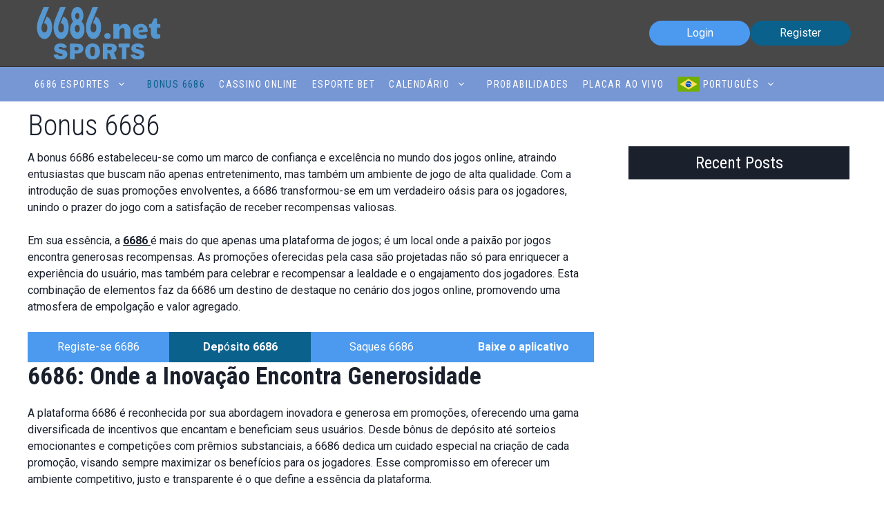

--- FILE ---
content_type: text/css
request_url: https://6686sports.net/wp-content/themes/generatepress_child/style.css?ver=1712468099
body_size: 4004
content:
/*
 Theme Name:   GeneratePress Child
 Theme URI:    https://generatepress.com
 Description:  Default GeneratePress child theme
 Author:       Tom Usborne
 Author URI:   https://tomusborne.com
 Template:     generatepress
 Version:      0.1
*/

.nwm-container{
	max-width: 1200px;
	margin: auto !important;
	padding: 20px 0 0;
}
.site-main .wp-block-group__inner-container{
	padding: 10px;
}
.group__inner_no_padding .wp-block-group__inner-container{
	padding: 0;
}
.bg-gray{
	background: #F4F4F5;
}
.bg-red{
	background: #910000;
	color: #fff;
	text-align: center;	
	padding: 5px;
}
.bg-white{
	background: #fff;
}
.mb0{
	margin-bottom: 0;
}
.mtb10{
	margin: 10px 0;
}
.mtb30{
	margin: 30px 0;
}
button:hover{
	background: ;
}
#list::after {
    transition: opacity 1s ease;
}
#list:hover::after {
    opacity: 0.5;
}
.nwm-item-center{
	align-items: center !important;
	padding: 0;
}
.wp-block-button__link.has-contrast-background-color{
	color:var(--base-3);
}
.wp-block-button__link.has-contrast-background-color:hover{
	background-color: var(--accent);
	-webkit-transition: all .3s ease 0s;
	-moz-transition: all .3s ease 0s;
	-ms-transition: all .3s ease 0s;
	-o-transition: all .3s ease 0s;
	transition: all .3s ease 0s;
}


h1.has-background, h2.has-background, h3.has-background, h4.has-background, h5.has-background, h6.has-background{
	padding: 5px;
}
.pos-rel{
	position: relative;
}

.nwm-mark{
	background-image: url("img/rank-background.png");
	-webkit-mask-image: url("img/rank-background.png");
    -webkit-mask-size: contain;
    -webkit-mask-position: center center;
    -webkit-mask-repeat: no-repeat;
    padding: 15px 15px 15px 15px;
    background-color: transparent;
    background-image: linear-gradient(180deg, #F3CA80 0%, #E1AA45 100%);
    box-shadow: 0px 0px 10px 0px rgba(0,0,0,0.5);
    position: absolute;
    top: -15px;
    left: 5px;
    font-weight: 700;
    font-size: 35px;
}

.p10{
	padding: 10px;
}
.p30{
	padding: 30px;
}
.pr30{
	padding-right: 30px;
}
.pl30{
	padding-left: 30px;
}
.pl65{
	padding-left: 65px !important;
}
.separate-containers .comments-area,
.separate-containers .inside-article,
.separate-containers .page-header,
.separate-containers .paging-navigation{
	padding: 0;
}

figure img{
	margin-bottom: 10px;
}
.img-fullwidth{
	width: 100%;
}
.img-fullwidth img{
	max-width: 100%;
	width: 100%;
	max-height: 350px;
	object-fit: cover;
}

.nwm-sap{
	border-top: 1px dotted;
    background: inherit;
    direction: ltr;
    border-left: none;
    border-right: none;
    border-bottom: none;
}
.hide-desktop{
	display: block;
}
/*==================================================
>>>      HEADER     
==================================================*/
.site-header{
    border-bottom: 1px solid #333333;
}
.inside-header{
	padding: 10px 40px;
}
.header-widget{
	max-width: 300px;
	flex: 1;
}
.header-widget .wp-block-buttons{
	gap: 0;
}
.header-widget aside.widget{
	margin-bottom: 0 !important;
	padding: 0 !important;
}
.header-widget aside.widget .wp-block-button__link{
	padding: 6px 20px;
}
.header-widget aside.widget .wp-block-button__link.has-contrast-2{
	background-color: inherit;
/*	border-color: var(--contrast-2);*/
}

.main-navigation .main-nav ul li a{
	line-height: 50px;
	padding-left:10px;
	padding-right:10px;
}
.main-navigation .main-nav ul li.wpml-ls-item a{
	display:flex;
	align-items:center;
}

.nwm-same-height-img h4{
	padding: 5px;
	margin-bottom: 0;
}
.nwm-same-height-img img{
	height: 350px;
	object-fit: cover;
}
.nwm-same-height-img-small{
	height: 150px;
	object-fit: cover;
}
.nwm-same-height-img .wp-block-button{
	margin: 20px 0;
}
.header-widget .register-btn a{
	background: inherit;
	color: var(--contrast-2);
	border: 1px solid #4E9FEA;
	-webkit-transition: all .3s ease 0s;
	-moz-transition: all .3s ease 0s;
	-ms-transition: all .3s ease 0s;
	-o-transition: all .3s ease 0s;
	transition: all .3s ease 0s;
}
.header-widget .register-btn a:hover{
	background: var(--contrast-2);
	color: var(--base-3);

	-webkit-transition: all .3s ease 0s;
	-moz-transition: all .3s ease 0s;
	-ms-transition: all .3s ease 0s;
	-o-transition: all .3s ease 0s;
	transition: all .3s ease 0s;
}


.nwm-menu-icon{
	margin-left: 20px;
	display: none;
}
.main-navigation.toggled .main-nav{
	border-top: 1px solid #333333;
}




.nwm-menu-icon ul{
	display: flex;
}
.nwm-menu-icon ul li{
	margin-right: 12px;
	display: flex;
  align-content: center;
}
.nwm-menu-icon ul li svg{
	width: 20px;
	margin-right: 5px;
}
.nwm-menu-icon ul li svg path{
	fill: #fff;
}
.nwm-menu-icon ul li a{
	color: #fff;
	font-size: 12px;
	display: flex;
	align-items: center;
}
.nwm-menu-icon ul li a:hover{
	color: var(--contrast);
}
.nwm-menu-icon ul li a:hover path{
	fill:var(--contrast);
}
.nwm-menu-icon ul .wpml-ls-statics-shortcode_actions{
	padding:0px;
	display: flex;
  align-items: center;
  border: none;
}
.nwm-menu-icon ul .wpml-ls-statics-shortcode_actions ul{
	display: flex;
  position: absolute;
  left: auto;
  opacity: 1;
  height: auto;
	background: inherit;
  border: none;
	box-shadow: none;
	float: none;
  pointer-events: all;
}
.nwm-menu-icon ul .wpml-ls-statics-shortcode_actions ul li{
	
}
.nwm-menu-icon ul .wpml-ls-statics-shortcode_actions ul li a{
	line-height: 14px;
  letter-spacing: 0px;
  padding: 0;
}
/*==================================================
>>>       FOOTER     
==================================================*/
.footer-widget-1{
	flex:0 0 70% !important;
}
.footer-widget-2{
	flex:0 0 30% !important;
}
.footer-widgets h1,
.footer-widgets h2,
.footer-widgets h3,
.footer-widgets h4,
.footer-widgets h5{
	margin: 0 0 10px 0;
}
.footer-widgets h5{
	font-weight: 500;
}
.footer-widgets .widget{
	margin-bottom: 5px;
}
.footer-widgets aside.widget{
	margin-bottom: 0 !important;
}
.footer-widgets .widget .wp-social-link:last-child{
	margin-bottom: 0;
}
/*==================================================
>>>       SIDEBAR     
==================================================*/
.widget-area.sidebar{
	margin-top:45px;
}
aside.widget{
	padding: 0 10px 10px 30px !important;
	margin-bottom: 20px !important;
}
#right-sidebar .widget .wp-block-heading{
	color: #fff;
    background: #1a202c;
    padding: 10px;
    text-align: center;
    font-weight: 500;
    font-size: 24px;
    margin-bottom: 15px;
}
#right-sidebar .widget .wp-block-latest-posts li{
	border-bottom: 1px solid #eee;
    margin: 0 0 8px ;
    padding: 5px 0 10px ;
    list-style-type: none ;
    display: block;
}

#right-sidebar .widget .wp-block-latest-posts li img{
	border: 1px solid #eee!important;
	box-shadow: none!important;
	margin: 2px 10px 2px 0!important;
	padding: 3px!important;
	max-width: 60px;
}
#right-sidebar .widget .wp-block-latest-posts li a{
	margin-bottom: 0!important;
    margin-top: 0!important;
    font-weight: 400;
    font-size: 16px !important;
    line-height: 1.5em;
    color: #000;
    display: block;
    text-decoration: none;
}
#right-sidebar .widget .wp-block-latest-posts li .wp-block-latest-posts__post-date{
	color: var(--contrast-2);
	font-size: 14px;
    font-style: italic;
}

/*==================================================
>>>       PAGE     
==================================================*/
.separate-containers.both-right .site-main, .separate-containers.right-sidebar .site-main{
	margin-top: 10px;
}
body.page-template-default .featured-image{
	display: none;
}
.editor-styles-wrapper, .entry-content{
	margin-top: 0 !important;
}
.entry-header{
	margin-bottom: 10px;
}
.2h-live-score-frame{
		width:100%;
	}
	.widget-container{
		    max-width: 100% !important;
	}
.widget-container a {
    display: none !important;
}
.2h-live-score-frame .widget{
	max-width: 100% !important;
}

.download{
	box-shadow: 0px 6px 14px -5px rgba(0,0,0,0.5);
	transition: background 0.3s, border 0.3s, border-radius 0.3s, box-shadow 0.3s;
	margin: 30px 30px 30px 30px;
	padding: 10px 10px 10px 50px;
	position: relative;
}
.download > figure img{
	left: -25px;
	top: -25px;
	max-width: 13%;
	position: absolute;
}

.item-game{
	margin-bottom: 0;
	align-items: center !important;
	padding: 20px 20px 10px 0;
}
.item-game h3{
	margin-bottom: 0;
}

/*==================================================
>>>       RESPONSIVE     
==================================================*/

/* Portrait tablets and medium desktops */
@media (min-width: 992px) and (max-width: 1199px) {
	.nwm-container{
		padding: 20px 10px;
		max-width: 100%;
	}
	.inside-header{
		padding: 10px;
	}
	.download {
	 	margin: 20px !important;
	 	padding: 20px 20px 0px 30px;
	 }
}

/* Portrait tablets and small desktops */
@media (min-width: 768px) and (max-width: 991px) {
	.nwm-container{
		padding: 20px 10px;
		max-width: 100%;
	}
	.wp-block-image img{
		max-width: 100%;
		margin: auto;
		display: block;
	}
	/*-----------------------*\
	    HEADER
	\*-----------------------*/
	button.menu-toggle{
		text-align: right;
	}
	.header-widget{
		max-width: 40%;
		width: 100%;
		margin: 0 !important;
	}
	/*-----------------------*\
	    FOOTER
	\*-----------------------*/
	.footer-widgets aside.widget{
		text-align: center;
	}
	.footer-widgets .widget ul.wp-block-social-links{
		justify-content: center;
	}
	/*-----------------------*\
	    HOME
	\*-----------------------*/
	.item-game{
		padding: 20px;
	}
}

/* Landscape phones and portrait tablets */
@media (max-width: 767px) {
	.nwm-container{
		max-width: 100%;
		margin: auto !important;
		padding: 20px 10px;
	}
	.wp-block-image img{
		max-width: 100%;
		margin: auto;
		display: block;
	}
	.hide-mobile{
		display: none;
	}
	/*-----------------------*\
	    HEADER
	\*-----------------------*/
	button.menu-toggle{
		text-align: right;
		flex:0 0 50px;
	}
	button.menu-toggle span.mobile-menu{
		display:none;
	}
	.inside-navigation{
	flex-direction: row-reverse;
}
	.header-widget{
		max-width: 60%;
		width: 100%;
		margin: 10px 0 0 !important;
	}
	.nwm-menu-icon{
		display: block;
		flex: 1;
	}
	.inside-header{
		flex-direction: row;
		padding: 10px;
	}
	.header-widget .wp-block-buttons{
		flex-direction: column;
		align-content: end;
		gap: 5px;
	}
	.header-widget .wp-block-buttons .wp-block-button a{
		padding: 3px 10px;
	}
	/*#primary-menu{
		width: 100%;
	}
	.main-navigation .main-nav > ul{
		display: flex !important;
		width: 100%;
		text-align: center;
		justify-content: center;
	}
	.main-navigation .main-nav ul li a{
		padding-left: 7px;
		padding-right: 7px;
		line-height: 50px;
		font-size: 14px;
	}
	.main-navigation .menu-toggle, .sidebar-nav-mobile:not(#sticky-placeholder){
		display: none;
	}*/
	/*-----------------------*\
	    FOOTER
	\*-----------------------*/
	.footer-widgets aside.widget{
		text-align: center;
	}
	.footer-widgets .widget ul.wp-block-social-links{
		justify-content: center;
	}
	/*-----------------------*\
	    HOME
	\*-----------------------*/
	.download{
		margin: 30px !important;
		padding: 40px 20px 0px 60px;
	}
	.item-game{
		padding: 10px;
	}
}

/* Landscape phones and smaller */
@media (max-width: 576px) {
	 .download {
	 	margin: 30px !important;
	 	padding: 20px 20px 0px 30px;
	 }
	.nwm-menu-icon{
		margin-left:10px;
	}
	.nwm-menu-icon ul li{
		margin-right:5px;
	}
	.nwm-menu-icon ul li a{
		font-size:11px;
	}
}

/* Landscape phones and smaller */
@media (max-width: 480px) {
	.nwm-container{
		padding: 20px 0;
	}
	h1{
		font-size: 28px;
	}
	h2{
		font-size: 26px;
	}
	h3{
		font-size: 20px;
	}
	h4{
		font-size: 16px;
	}
	.header-widget{
		max-width: 100%;
		
	}
	.site-header .header-image{
		max-width: 200px;
	}
	.header-widget .wp-block-buttons{
		gap: 5px;
		align-content: center;
    flex-direction: row;
	}
	.inside-header{
		padding: 10px 20px;
		flex-direction: column;
	}
	.menu-toggle .gp-icon + .mobile-menu{
		display: none;
	}
	.nwm-menu-icon{
		margin-left: 10px;
	}
	.nwm-menu-icon ul li{

	}
	.nwm-menu-icon ul li a{
		font-size: 10px;
	}
	.download > figure img{
		max-width: 20%;
	}
	.download{
		margin: 15px !important;
		padding: 30px 10px 0px 30px;
	}

	.wp-block-button .wp-block-button__link{
		font-size: 14px;
		padding: 6px;
	}
	.nwm-menu-icon ul .wpml-ls-statics-shortcode_actions ul{
		width:50px;
	}
	.nwm-menu-icon ul .wpml-ls-statics-shortcode_actions ul li a span{
		display:none;
	}
}
















/*==================================================
>>>            
==================================================*/
.player-template-content{
	width:100%;
	float:left;
}
.hidden-lg{
	display: none;
}
.nwm-results-wrapper{
	margin: 40px 0;
}
.nwm-results-wrapper .content-area{
	width:100%;
	margin-top:40px;
}
.nwm-results-wrapper .match-list .group-month{
	font-family: Roboto Condensed, sans-serif;
	font-size: 40px;
	line-height: 41px;
/*	letter-spacing: .4px;*/
	color: #41A639;
	text-transform: uppercase;
	font-weight: 900;
	margin: 20px 0;
}

.fixtures-list-item{
	-webkit-box-align: center;
	-webkit-align-items: center;
	-ms-flex-align: center;
	align-items: center;
	margin: 0 0 25px;
	padding: 17px 0 0;
	border-top: 1px solid #dde6ed;
	display: flex;
	position:relative;
}
.fixtures-list-item .fixture-header{
	display: flex;
	justify-content: flex-start;
}
.fixtures-list-item .fixture-header .fixture-header__competition-icon{
	width: 32px;
    margin-right: 8px;
}
.fixtures-list-item .fixture-header .fixture-header__competition{
	color: #001838;
	display: flex;
	align-items: flex-start;
	text-align: left;
	-webkit-box-orient: vertical;
    -webkit-box-direction: normal;
    -webkit-flex-direction: column;
    -ms-flex-direction: column;
    flex-direction: column;
}
.fixtures-list-item .fixture-header .fixture-header__competition-time {
    font-size: 13px;
    line-height: 17px;
    font-weight: 700;
}
.fixtures-list-item .fixture-header .fixture-header__competition-name {
    margin-bottom: 0;
    font-size: 12px;
    line-height: 16px;
}




.fixtures-list-item .fixture-body{
	width: 60%;
	display: table;
    table-layout: fixed;
}
.fixture-body__first-team{
	display: table-cell;
	vertical-align: middle;
}
.fixture-body__when{
	display: table-cell;
	width: 70px;
	vertical-align: middle;
}
.fixture-body__second-team{
	display: table-cell;
	vertical-align: middle;
}
.fixture-body__first-team-content, 
.fixture-body__second-team-content {
    display: -webkit-box;
    display: -webkit-flex;
    display: -ms-flexbox;
    display: flex;
    -webkit-box-align: center;
    -webkit-align-items: center;
    -ms-flex-align: center;
    align-items: center;
    font-size: 15px;
    line-height: 19px;
    font-weight: 700;
    color: #001838;
}
.fixture-body__first-team-content {
    -webkit-box-pack: end;
    -webkit-justify-content: flex-end;
    -ms-flex-pack: end;
    justify-content: flex-end;
    text-align: right;
}
.fixture-body__first-team-name{
	margin-right: 9px;
}
.fixture-body__first-team-crest-container {
    margin-right: 9px;
}
.fixture-body__first-team-crest, 
.fixture-body__second-team-crest {
    max-width: 36px;
    max-height: 36px;
    height: auto;
}
.fixture-body__second-team-crest-container {
    -webkit-box-ordinal-group: 0;
    -webkit-order: -1;
    -ms-flex-order: -1;
    order: -1;
    margin-left: 9px;
}
.fixture-body__when-content{
	    display: -webkit-box;
    display: -webkit-flex;
    display: -ms-flexbox;
    display: flex;
    -webkit-box-orient: vertical;
    -webkit-box-direction: normal;
    -webkit-flex-direction: column;
    -ms-flex-direction: column;
    flex-direction: column;
    -webkit-box-pack: center;
    -webkit-justify-content: center;
    -ms-flex-pack: center;
    justify-content: center;
    width: 70px;
    height: 45px;
    text-align: center;
    background-color: #dde6ed;
}
.fixture-body__when-tz {
    margin-top: -1px;
    margin-bottom: 0;
    font-size: 10px;
    color: #69738c;
}

.fixture-body__score{
	display: table-cell;
    width: 76px;
    vertical-align: middle;
}
.fixture-body__score-content {
    display: -webkit-box;
    display: -webkit-flex;
    display: -ms-flexbox;
    display: flex;
}
.fixture-body__score-goals {
    font-size: 33px;
    line-height: 33px;
    letter-spacing: .33px;
}
.fixture-body__score-goals {
    text-align: center;
    color: #fff;
    background-color: #001838;
    min-width: 36px;
    padding: 5px 0;
    margin-left: 1px;
    margin-right: 1px;
    border-radius: 4px;
    font-family: KippaxCondensed, sans-serif;
    font-weight: 700;
    font-size: 28px;
    line-height: 30px;
    letter-spacing: .28px;
}

.fixture-header__side-info{
	display: -webkit-box;
	display: -webkit-flex;
	display: -ms-flexbox;
	display: flex;
	-webkit-box-pack: center;
	-webkit-justify-content: center;
	-ms-flex-pack: center;
	justify-content: center;
	margin-left: auto;
	margin-top: 5px;
	margin-right: 5px;
	max-width: 65px;
	width: 100%;
}
.game-result {
    
}
.game-result__icon {
    width: 100%;
    height: 100%;
}
.game-result span{
	width: 24px;
	height: 24px;
	display: block;
	text-align: center;
	border: 1px solid;
	border-radius: 50%;
	font-weight: 700;
	text-transform: uppercase;
	    font-size: 12px;
    line-height: 24px;
}
.game-result span.win{
	background: green;
	color: #fff;

}
.game-result span.lose{
	background: black;
}



.result-links {
    -webkit-box-pack: start;
    -webkit-justify-content: flex-start;
    -ms-flex-pack: start;
    justify-content: flex-start;
    margin: auto;
    padding-left: 15px;
}
.fixtures--results .result-links .result-links-list {
    display: -webkit-box;
    display: -webkit-flex;
    display: -ms-flexbox;
    display: flex;
    -webkit-box-align: center;
    -webkit-align-items: center;
    -ms-flex-align: center;
    align-items: center;
    margin: 0;
}
.fixtures--results .result-links .result-links-list__item {
    margin-right: 14px;
    font-weight: 700;
    letter-spacing: 1px;
    text-transform: uppercase;
   	list-style-type: none;
}
.fixtures--results .result-links .result-links-list__link {
    display: -webkit-box;
    display: -webkit-flex;
    display: -ms-flexbox;
    display: flex;
    -webkit-box-align: center;
    -webkit-align-items: center;
    -ms-flex-align: center;
    align-items: center;
    text-decoration: none;
    color: #001838;
}
.fixtures--results .result-links .result-links-list__link-text {
    margin-right: 7px;
}
.fixtures--results .result-links svg {
    width: 13px;
    height: 13px;
    max-width: 13px;
    max-height: 13px;
}

.fixtures--results .fixture-header,
.fixtures--results .result-links{
	width: 25%;
}

/* Large desktops and laptops */
@media (min-width: 1200px) {

}

/* Portrait tablets and medium desktops */
@media (min-width: 992px) and (max-width: 1199px) {
	.match-list{
		padding: 20px;
	}
	.fixtures-list-item .fixture-body{
		width: 50%;
	}
}

/* Landscape phones and portrait tablets */
@media (max-width: 991px) {
	.match-list{
		padding: 20px;
	}

	.fixtures-list-item{
		flex-direction: column;
	}
	.fixtures--results .fixture-header, .fixtures--results .result-links{
		width: 100%;
	}
	.fixtures-list-item .fixture-header{
		position: relative;
		display: -webkit-box;
		display: -webkit-flex;
		display: -ms-flexbox;
		display: flex;
		-webkit-box-pack: center;
		-webkit-justify-content: center;
		-ms-flex-pack: center;
		justify-content: center;
		-webkit-box-align: center;
		-webkit-align-items: center;
		-ms-flex-align: center;
		align-items: center;
		margin-bottom: 17px;
		padding: 4px 12px 4px 1rem;
		border-top: 1px solid #dde6ed;
		background-color: #f3f6f9;
	}
	.fixtures--results .result-links .result-links-list{
		text-align: center;
		justify-content: center;
		margin-top: 20px;
	}


	.fixtures-list-item .fixture-header .fixture-header__competition{
		display: -webkit-box;
		display: -webkit-flex;
		display: -ms-flexbox;
		display: flex;
		-webkit-box-orient: vertical;
		-webkit-box-direction: normal;
		-webkit-flex-direction: column;
		-ms-flex-direction: column;
		flex-direction: column;
		-webkit-box-align: center;
		-webkit-align-items: center;
		-ms-flex-align: center;
		align-items: center;
		margin: auto;
		text-align: center;
		color: #001838;
	}
	.fixture-header__side-info{		
		-webkit-box-pack: end;
		-webkit-justify-content: flex-end;
		-ms-flex-pack: end;
		justify-content: flex-end;
		-webkit-box-align: center;
		-webkit-align-items: center;
		-ms-flex-align: center;
		align-items: center;
		margin: 0;
	}
}

/* Landscape phones and smaller */
@media (max-width: 480px) {

}

/*==================================================
>>>   PLAYER     
==================================================*/
.nwm-anwp-squad .squad-rows-pos{
	font-size: 40px;
	line-height: 41px;
	letter-spacing: .4px;
	color: #41A639;
	margin: 0;
	text-transform: uppercase;
	font-family: Roboto Condensed, sans-serif;
	width: 100%;
	float: left;
	margin-bottom: 20px;
	margin-top: 40px;
	font-weight: 700;
}
.nwm-anwp-squad .nwm-player{
	width: 229px;
	margin-right: 19px;
	position : relative ;
	margin-bottom: 20px;
	float: left;
}
.nwm-anwp-squad .nwm-player .nwm-player__photo{
	background: url(<?php echo get_stylesheet_directory_uri() ?>/img/blueship.png);
	position : relative ;
}
.nwm-anwp-squad .nwm-player .nwm-player__photo img{
	width: 100%;
	height: 100%;
	margin: auto !important;
	display: block;

}
.nwm-anwp-squad .nwm-player .nwm-player__name{
	font-size: 28px;
	line-height: 28px;
	letter-spacing: .28px;
	text-decoration: underline;
	-webkit-text-decoration-style: solid;
	text-decoration-style: solid;
	-webkit-text-decoration-color: transparent;
	text-decoration-color: transparent;
	-webkit-transition: -webkit-text-decoration-color .2s ease-in-out;
	transition: -webkit-text-decoration-color .2s ease-in-out;
	transition: text-decoration-color .2s ease-in-out;
	transition: text-decoration-color .2s ease-in-out, -webkit-text-decoration-color .2s ease-in-out;
	color: #001838;
	text-transform: uppercase;
	margin: 0;
	padding: 10px;
	height: 85px;
	font-family: Roboto Condensed, sans-serif;
	font-weight: 700;
}
.nwm-anwp-squad .nwm-player .nwm-player__age{
	display: none;
}
.member-card__regular-shadow{
	-webkit-box-shadow: 0 8px 16px 0 rgba(0,24,56,.3);
	box-shadow: 0 8px 16px 0 rgba(0,24,56,.3);
	content: "";
	position: absolute;
	top: 0;
	left: 0;
	width: 100%;
	height: 100%;
	z-index: -1;
	-webkit-transition: opacity .2s ease-in-out;
	transition: opacity .2s ease-in-out;
}
.nwm-player__nationality{
	bottom: 12px;
	left: 12px;
	position: absolute;
	z-index: 2;
	width: 25px;
	height: 25px;
	background: #fff;
	-webkit-box-shadow: 0 2px 5px 0 rgba(0,24,56,.6);
	box-shadow: 0 2px 5px 0 rgba(0,24,56,.6);
	border-radius: 50%;
	overflow: hidden;
}
.nwm-anwp-squad .nwm-player:hover .nwm-player__name{
	background: #001838;
	
}
.nwm-anwp-squad .nwm-player:hover .nwm-player__name a{
	color: #fff;
}


/* Portrait tablets and small desktops */
@media (min-width: 768px) and (max-width: 991px) {
	.nwm-anwp-squad{
		padding: 20px;
		width: 100%;
		float: left;
		clear: both;
	}
	.nwm-anwp-squad .nwm-player{
		width: calc(33% - 19px);
	}


}

/* Landscape phones and portrait tablets */
@media (max-width: 767px) {
	.nwm-anwp-squad{
		padding: 20px;
		width: 100%;
		float: left;
		clear: both;
	}
	.nwm-anwp-squad .nwm-player{
		width: calc(50% - 19px);
	}
}

/* Landscape phones and smaller */
@media (max-width: 480px) {
	.nwm-anwp-squad .nwm-player{
		width: 100%;
		margin-right: 0;
	}
}

--- FILE ---
content_type: image/svg+xml
request_url: https://6686sports.net/wp-content/plugins/sitepress-multilingual-cms/res/flags/pt-br.svg
body_size: 1709
content:
<svg width="32" height="32" viewBox="0 0 32 32" fill="none" xmlns="http://www.w3.org/2000/svg">
<path d="M30 5.33319H2C0.895431 5.33319 0 6.22863 0 7.3332V24.6668C0 25.7713 0.895431 26.6668 2 26.6668H30C31.1046 26.6668 32 25.7713 32 24.6668V7.33319C32 6.22863 31.1046 5.33319 30 5.33319Z" fill="#73AF00"/>
<path d="M15.7059 8.45544L4.07739 15.5336C3.7242 15.7486 3.7242 16.2612 4.07739 16.4762L15.7059 23.5544C15.8821 23.6617 16.1034 23.6617 16.2796 23.5544L27.9082 16.4762C28.2614 16.2613 28.2614 15.7487 27.9082 15.5337L16.2796 8.45544C16.1035 8.34819 15.8821 8.34819 15.7059 8.45544Z" fill="#FFE15A"/>
<path d="M15.9929 20.4187C18.4305 20.4187 20.4066 18.4426 20.4066 16.0049C20.4066 13.5673 18.4305 11.5912 15.9929 11.5912C13.5552 11.5912 11.5791 13.5673 11.5791 16.0049C11.5791 18.4426 13.5552 20.4187 15.9929 20.4187Z" fill="#0052B4"/>
<path d="M12.2053 13.747C11.997 14.0956 11.8362 14.4745 11.73 14.8768C14.1768 14.6927 17.7963 15.3772 20.1001 17.6126C20.2505 17.2288 20.3497 16.8199 20.387 16.3925C18.0082 14.3904 14.7195 13.6785 12.2053 13.747Z" fill="#F0F0F0"/>
<path d="M16.1756 17.5111L16.2931 17.8635L16.6645 17.8664C16.7126 17.8668 16.7325 17.9281 16.6939 17.9567L16.3951 18.1774L16.5072 18.5315C16.5217 18.5774 16.4694 18.6153 16.4303 18.5873L16.1282 18.3713L15.826 18.5873C15.7868 18.6153 15.7347 18.5774 15.7492 18.5315L15.8612 18.1774L15.5624 17.9567C15.5237 17.9281 15.5437 17.8668 15.5917 17.8664L15.9632 17.8635L16.0807 17.5111C16.0958 17.4655 16.1603 17.4655 16.1756 17.5111Z" fill="#F0F0F0"/>
<path d="M17.6193 18.4227L17.6698 18.5743L17.8297 18.5756C17.8504 18.5757 17.859 18.6021 17.8423 18.6144L17.7137 18.7094L17.7619 18.8618C17.7682 18.8816 17.7457 18.8979 17.7288 18.8858L17.5988 18.7929L17.4687 18.8858C17.4519 18.8979 17.4294 18.8816 17.4356 18.8618L17.4838 18.7094L17.3552 18.6144C17.3386 18.6022 17.3471 18.5758 17.3678 18.5756L17.5277 18.5743L17.5783 18.4227C17.5849 18.403 17.6127 18.403 17.6193 18.4227Z" fill="#F0F0F0"/>
<path d="M15.5514 16.8418L15.602 16.9934L15.7618 16.9946C15.7825 16.9947 15.7911 17.0212 15.7745 17.0335L15.6458 17.1284L15.694 17.2809C15.7003 17.3006 15.6778 17.3169 15.661 17.3049L15.5309 17.2119L15.4008 17.3049C15.384 17.3169 15.3615 17.3006 15.3678 17.2809L15.416 17.1284L15.2873 17.0335C15.2707 17.0212 15.2793 16.9948 15.3 16.9946L15.4598 16.9934L15.5104 16.8418C15.517 16.8221 15.5448 16.8221 15.5514 16.8418Z" fill="#F0F0F0"/>
<path d="M12.7509 16.6579L12.8014 16.8095L12.9613 16.8107C12.982 16.8109 12.9906 16.8373 12.9739 16.8496L12.8453 16.9446L12.8935 17.097C12.8997 17.1167 12.8773 17.1331 12.8604 17.121L12.7304 17.0281L12.6003 17.121C12.5835 17.1331 12.561 17.1167 12.5672 17.097L12.6154 16.9446L12.4868 16.8496C12.4702 16.8374 12.4787 16.8109 12.4994 16.8107L12.6593 16.8095L12.7099 16.6579C12.7165 16.6383 12.7443 16.6383 12.7509 16.6579Z" fill="#F0F0F0"/>
<path d="M15.0936 18.3703L15.1442 18.5219L15.3041 18.5232C15.3248 18.5233 15.3334 18.5498 15.3167 18.5621L15.1881 18.657L15.2363 18.8094C15.2425 18.8292 15.2201 18.8455 15.2032 18.8334L15.0731 18.7405L14.9431 18.8334C14.9263 18.8455 14.9038 18.8292 14.91 18.8094L14.9582 18.657L14.8296 18.5621C14.8129 18.5498 14.8215 18.5234 14.8422 18.5232L15.0021 18.5219L15.0526 18.3703C15.0593 18.3507 15.0871 18.3507 15.0936 18.3703Z" fill="#F0F0F0"/>
<path d="M13.8046 16.5521L13.846 16.6761L13.9767 16.6771C13.9936 16.6773 14.0006 16.6989 13.9871 16.7089L13.8819 16.7866L13.9213 16.9112C13.9265 16.9273 13.9081 16.9407 13.8943 16.9308L13.7879 16.8548L13.6815 16.9308C13.6677 16.9407 13.6494 16.9273 13.6545 16.9112L13.6939 16.7866L13.5887 16.7089C13.5751 16.6989 13.5821 16.6773 13.5991 16.6771L13.7298 16.6761L13.7712 16.5521C13.7765 16.536 13.7992 16.536 13.8046 16.5521Z" fill="#F0F0F0"/>
<path d="M17.7314 13.992L17.7831 14.1471L17.9466 14.1484C17.9678 14.1485 17.9766 14.1756 17.9595 14.1881L17.828 14.2852L17.8773 14.4412C17.8838 14.4614 17.8607 14.4781 17.8435 14.4657L17.7105 14.3706L17.5774 14.4657C17.5601 14.4781 17.5372 14.4613 17.5436 14.4412L17.5929 14.2852L17.4614 14.1881C17.4443 14.1756 17.4531 14.1486 17.4743 14.1484L17.6378 14.1471L17.6895 13.992C17.6963 13.9719 17.7247 13.9719 17.7314 13.992Z" fill="#F0F0F0"/>
<path d="M12.931 15.7934L12.9724 15.9174L13.1032 15.9185C13.1201 15.9186 13.1271 15.9403 13.1136 15.9503L13.0084 16.0279L13.0478 16.1526C13.0529 16.1687 13.0346 16.1821 13.0207 16.1722L12.9144 16.0962L12.808 16.1722C12.7942 16.1821 12.7759 16.1687 12.7809 16.1526L12.8204 16.0279L12.7152 15.9503C12.7016 15.9403 12.7085 15.9187 12.7255 15.9185L12.8563 15.9174L12.8977 15.7934C12.903 15.7774 12.9257 15.7774 12.931 15.7934Z" fill="#F0F0F0"/>
<path d="M13.5622 17.5412L13.6249 17.7291L13.8229 17.7306C13.8485 17.7308 13.8591 17.7634 13.8385 17.7787L13.6792 17.8963L13.7389 18.0851C13.7467 18.1095 13.7189 18.1298 13.698 18.1148L13.5369 17.9997L13.3757 18.1148C13.3549 18.1297 13.3271 18.1095 13.3348 18.0851L13.3946 17.8963L13.2352 17.7787C13.2146 17.7634 13.2252 17.7308 13.2509 17.7306L13.4489 17.7291L13.5115 17.5412C13.5198 17.5169 13.5542 17.5169 13.5622 17.5412Z" fill="#F0F0F0"/>
<path d="M18.4242 18.4621L18.4636 18.5802L18.5882 18.5812C18.6043 18.5813 18.611 18.6019 18.5981 18.6114L18.4979 18.6854L18.5354 18.8042C18.5403 18.8196 18.5228 18.8322 18.5096 18.8229L18.4083 18.7504L18.3069 18.8229C18.2938 18.8322 18.2763 18.8196 18.2811 18.8042L18.3187 18.6854L18.2185 18.6114C18.2056 18.6019 18.2122 18.5813 18.2284 18.5812L18.3529 18.5802L18.3923 18.4621C18.3975 18.4467 18.4192 18.4467 18.4242 18.4621Z" fill="#F0F0F0"/>
<path d="M18.86 17.5602L18.9106 17.7118L19.0704 17.7131C19.0911 17.7132 19.0997 17.7396 19.0831 17.7519L18.9544 17.8469L19.0026 17.9993C19.0089 18.0191 18.9864 18.0354 18.9696 18.0233L18.8395 17.9304L18.7094 18.0233C18.6926 18.0354 18.6701 18.0191 18.6764 17.9993L18.7246 17.8469L18.5959 17.7519C18.5793 17.7397 18.5879 17.7133 18.6086 17.7131L18.7684 17.7118L18.819 17.5602C18.8256 17.5405 18.8534 17.5405 18.86 17.5602Z" fill="#F0F0F0"/>
</svg>
